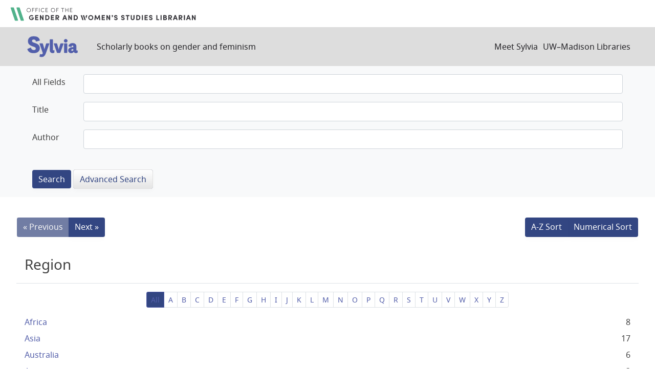

--- FILE ---
content_type: text/html; charset=utf-8
request_url: https://sylvia.library.wisc.edu/catalog/facet/contentregion_ssim?f%5Bcontentregion_ssim%5D%5B%5D=Europe&f%5Bcontenttopic_ssim%5D%5B%5D=Feminism&sort=title_ssi+asc%2C+year_tesi+desc
body_size: 31442
content:

<!DOCTYPE html>
<html class="no-js" lang="en">
  <head>
    <meta charset="utf-8">
    <meta http-equiv="Content-Type" content="text/html; charset=utf-8">
    <meta name="viewport" content="width=device-width, initial-scale=1, shrink-to-fit=no">

    <!-- Internet Explorer use the highest version available -->
    <meta http-equiv="X-UA-Compatible" content="IE=edge">

    <title>Sylvia</title>
    <link href="https://sylvia.library.wisc.edu/catalog/opensearch.xml" title="Sylvia" type="application/opensearchdescription+xml" rel="search" />
    <link rel="shortcut icon" type="image/x-icon" href="/assets/favicon-e9836b660c6afb70ad3afe44ae8f84ce8302668a90d5df94ca30fd6f675695a6.ico" />
    <link rel="stylesheet" media="all" href="/assets/application-c5b3948cf99fd266cc1e9c05376c233d2d6077ceaddd7f8c0d0dbcc7c84967c8.css" />
    <script src="/assets/application-9972be758a625a504ea6a4b55b091470d477702bbe0aa68e6ebcf7d404772a3c.js"></script>
    <meta name="csrf-param" content="authenticity_token" />
<meta name="csrf-token" content="f7VA2qpcuf5fheODGGKIDIqL4dvgjR5b2OE6yQ4hNhlBviBi7eJZg7_K_rIEiYUqj74OBhsVAxJSUmpAMmyvlQ" />
    
      <script async src="https://www.googletagmanager.com/gtag/js?id=G-SR94828WZQ"></script>
      <script>
        window.dataLayer = window.dataLayer || [];
        function gtag(){dataLayer.push(arguments);}
        gtag('js', new Date());
        gtag('config', 'G-SR94828WZQ', {'cookie_domain': 'library.wisc.edu'});
      </script>
  </head>
  <body class="blacklight-catalog blacklight-catalog-facet">
    <nav id="skip-link" role="navigation" aria-label="Skip links">
      <a class="element-invisible element-focusable rounded-bottom py-2 px-3" data-turbolinks="false" href="#search_field">Skip to search</a>
      <a class="element-invisible element-focusable rounded-bottom py-2 px-3" data-turbolinks="false" href="#main-container">Skip to main content</a>
      
    </nav>
    <div id="gws_banner" class="container">
  <h1><a href="https://www.library.wisc.edu/gwslibrarian/"><img alt="" aria-hidden="true" src="/assets/gwsl-wordmark-aq-fb0ff463e8813cd54441305dfb4154ce252d63b19021bc086bb00637cf9b6730.svg" /><span class="hide_text">Office of the Gender and Woman's Studies Librarian</span></a></h1>
</div>
<nav class="navbar navbar-expand-md navbar-dark bg-dark topbar" role="navigation">
  <div class="container">
    <a class="mb-0 navbar-brand" href="/">
      <span class="hide_text">Sylvia</span>
      <img alt="" aria-hidden="true" src="/assets/gwsl-sylvia-logo-631e976c67ddeb1327968a3fe3ede877b7adf2fb5a03fb747a010a2d8dbd7de1.svg" />
    </a> <span class="navbar-application-tagline">Scholarly books on gender and feminism</span>
    <button class="navbar-toggler navbar-toggler-right" type="button" data-toggle="collapse" data-target="#user-util-collapse" aria-controls="user-util-collapse" aria-expanded="false" aria-label="Toggle navigation">
      <span class="navbar-toggler-icon"></span>
    </button>

    <div class="collapse navbar-collapse justify-content-md-end" id="user-util-collapse">
      <!--Left blank to remove login button-->
<nav class="nav_links">
	  <a href="/s/meet_sylvia">Meet Sylvia</a><a href="https://www.library.wisc.edu/">UW&ndash;Madison Libraries</a>
</nav>
    </div>
  </div>
</nav>

<div class="navbar-search navbar navbar-light bg-light" role="navigation">
  <div class="container">
    <div class="advanced-search-form col-sm-12">
  <div class="row">
    <section class="col-md-12">
      <div class="row">
        <div class="col-md-12">
<form class="advanced form-horizontal" action="/catalog" accept-charset="UTF-8" method="get">
<input type="hidden" name="op" value="AND" />
  <div id="input_criteria">
    <div id="query_cirteria">
  <div id="advanced_search">
      <div class="form-group advanced-search-field">
      <label class="col-sm-3-uw control-label" for="all_text_teimv">All Fields</label>
      <div class="col-sm-9-uw">
        <input type="text" name="all_text_teimv" id="all_text_teimv" class="form-control form-control-uw" />
      </div>
  </div>
  <div class="form-group advanced-search-field">
      <label class="col-sm-3-uw control-label" for="title">Title</label>
      <div class="col-sm-9-uw">
        <input type="text" name="title" id="title" class="form-control form-control-uw" />
      </div>
  </div>
  <div class="form-group advanced-search-field">
      <label class="col-sm-3-uw control-label" for="author">Author</label>
      <div class="col-sm-9-uw">
        <input type="text" name="author" id="author" class="form-control form-control-uw" />
      </div>
  </div>

  </div>
  <input type="hidden" name="search_field" id="search_field" value="advanced" autocomplete="off" />
      <div class="col-sm-3-uw"> </div>
      <div class="submit-buttons col-sm-9-uw">
        <input type="submit" name="commit" value="Search" class="btn btn-primary advanced-search-submit" id="advanced-search-submit" data-disable-with="Search" />
        <a class="advanced_search btn btn-secondary" href="/advanced">Advanced Search</a>
      </div>
    </div>
  </div>
</div>
</form>        </div>
      </div>
    </section>
  </div>
</div>
  </div>
</div>


  <main id="main-container" class="container" role="main" aria-label="Main content">
    

    <div class="row">
  <div class="col-md-12">
    <div id="main-flashes">
      <div class="flash_messages">
    
    
    
    
</div>

    </div>
  </div>
</div>


    <div class="row">
          <section class="col-md-12">
      <div data-blacklight-modal="container">
      <div class="facet-pagination top row justify-content-between">
      <div class="prev_next_links btn-group">
  
    <span class="disabled btn">&laquo; Previous</span>


  <a class="btn btn-link" data-blacklight-modal="preserve" rel="next" href="/catalog/facet/contentregion_ssim?f%5Bcontentregion_ssim%5D%5B%5D=Europe&amp;f%5Bcontenttopic_ssim%5D%5B%5D=Feminism&amp;facet.page=2&amp;sort=title_ssi+asc%2C+year_tesi+desc">Next &raquo;</a></div>

<div class="sort-options btn-group">
    <span class="active az btn btn-outline-secondary">A-Z Sort</span>
    <a class="sort_change numeric btn btn-outline-secondary" data-blacklight-modal="preserve" href="/catalog/facet/contentregion_ssim?f%5Bcontentregion_ssim%5D%5B%5D=Europe&amp;f%5Bcontenttopic_ssim%5D%5B%5D=Feminism&amp;facet.sort=count&amp;sort=title_ssi+asc%2C+year_tesi+desc">Numerical Sort</a>
</div>


    </div>


  <div class="modal-header">
    
      <h1 class="modal-title">Region</h1>

    <button type="button" class="blacklight-modal-close btn-close close" data-bs-dismiss="modal" data-dismiss="modal" aria-label="Close">
      <span aria-hidden="true" class="visually-hidden">&times;</span>
    </button>
  </div>

  
    <div class="modal-body">
      


  <nav class="alpha-filter">
  <ol class="pagination pagination-sm justify-content-center">
    <li class="page-item active">
      <a data-blacklight-modal="preserve" class="page-link" href="/catalog/facet/contentregion_ssim?f%5Bcontentregion_ssim%5D%5B%5D=Europe&amp;f%5Bcontenttopic_ssim%5D%5B%5D=Feminism&amp;facet.sort=index&amp;sort=title_ssi+asc%2C+year_tesi+desc">All</a>
    </li>
      <li class="page-item ">
        <a class="page-link" data-blacklight-modal="preserve" href="/catalog/facet/contentregion_ssim?f%5Bcontentregion_ssim%5D%5B%5D=Europe&amp;f%5Bcontenttopic_ssim%5D%5B%5D=Feminism&amp;facet.prefix=A&amp;facet.sort=index&amp;sort=title_ssi+asc%2C+year_tesi+desc">A</a>
      </li>
      <li class="page-item ">
        <a class="page-link" data-blacklight-modal="preserve" href="/catalog/facet/contentregion_ssim?f%5Bcontentregion_ssim%5D%5B%5D=Europe&amp;f%5Bcontenttopic_ssim%5D%5B%5D=Feminism&amp;facet.prefix=B&amp;facet.sort=index&amp;sort=title_ssi+asc%2C+year_tesi+desc">B</a>
      </li>
      <li class="page-item ">
        <a class="page-link" data-blacklight-modal="preserve" href="/catalog/facet/contentregion_ssim?f%5Bcontentregion_ssim%5D%5B%5D=Europe&amp;f%5Bcontenttopic_ssim%5D%5B%5D=Feminism&amp;facet.prefix=C&amp;facet.sort=index&amp;sort=title_ssi+asc%2C+year_tesi+desc">C</a>
      </li>
      <li class="page-item ">
        <a class="page-link" data-blacklight-modal="preserve" href="/catalog/facet/contentregion_ssim?f%5Bcontentregion_ssim%5D%5B%5D=Europe&amp;f%5Bcontenttopic_ssim%5D%5B%5D=Feminism&amp;facet.prefix=D&amp;facet.sort=index&amp;sort=title_ssi+asc%2C+year_tesi+desc">D</a>
      </li>
      <li class="page-item ">
        <a class="page-link" data-blacklight-modal="preserve" href="/catalog/facet/contentregion_ssim?f%5Bcontentregion_ssim%5D%5B%5D=Europe&amp;f%5Bcontenttopic_ssim%5D%5B%5D=Feminism&amp;facet.prefix=E&amp;facet.sort=index&amp;sort=title_ssi+asc%2C+year_tesi+desc">E</a>
      </li>
      <li class="page-item ">
        <a class="page-link" data-blacklight-modal="preserve" href="/catalog/facet/contentregion_ssim?f%5Bcontentregion_ssim%5D%5B%5D=Europe&amp;f%5Bcontenttopic_ssim%5D%5B%5D=Feminism&amp;facet.prefix=F&amp;facet.sort=index&amp;sort=title_ssi+asc%2C+year_tesi+desc">F</a>
      </li>
      <li class="page-item ">
        <a class="page-link" data-blacklight-modal="preserve" href="/catalog/facet/contentregion_ssim?f%5Bcontentregion_ssim%5D%5B%5D=Europe&amp;f%5Bcontenttopic_ssim%5D%5B%5D=Feminism&amp;facet.prefix=G&amp;facet.sort=index&amp;sort=title_ssi+asc%2C+year_tesi+desc">G</a>
      </li>
      <li class="page-item ">
        <a class="page-link" data-blacklight-modal="preserve" href="/catalog/facet/contentregion_ssim?f%5Bcontentregion_ssim%5D%5B%5D=Europe&amp;f%5Bcontenttopic_ssim%5D%5B%5D=Feminism&amp;facet.prefix=H&amp;facet.sort=index&amp;sort=title_ssi+asc%2C+year_tesi+desc">H</a>
      </li>
      <li class="page-item ">
        <a class="page-link" data-blacklight-modal="preserve" href="/catalog/facet/contentregion_ssim?f%5Bcontentregion_ssim%5D%5B%5D=Europe&amp;f%5Bcontenttopic_ssim%5D%5B%5D=Feminism&amp;facet.prefix=I&amp;facet.sort=index&amp;sort=title_ssi+asc%2C+year_tesi+desc">I</a>
      </li>
      <li class="page-item ">
        <a class="page-link" data-blacklight-modal="preserve" href="/catalog/facet/contentregion_ssim?f%5Bcontentregion_ssim%5D%5B%5D=Europe&amp;f%5Bcontenttopic_ssim%5D%5B%5D=Feminism&amp;facet.prefix=J&amp;facet.sort=index&amp;sort=title_ssi+asc%2C+year_tesi+desc">J</a>
      </li>
      <li class="page-item ">
        <a class="page-link" data-blacklight-modal="preserve" href="/catalog/facet/contentregion_ssim?f%5Bcontentregion_ssim%5D%5B%5D=Europe&amp;f%5Bcontenttopic_ssim%5D%5B%5D=Feminism&amp;facet.prefix=K&amp;facet.sort=index&amp;sort=title_ssi+asc%2C+year_tesi+desc">K</a>
      </li>
      <li class="page-item ">
        <a class="page-link" data-blacklight-modal="preserve" href="/catalog/facet/contentregion_ssim?f%5Bcontentregion_ssim%5D%5B%5D=Europe&amp;f%5Bcontenttopic_ssim%5D%5B%5D=Feminism&amp;facet.prefix=L&amp;facet.sort=index&amp;sort=title_ssi+asc%2C+year_tesi+desc">L</a>
      </li>
      <li class="page-item ">
        <a class="page-link" data-blacklight-modal="preserve" href="/catalog/facet/contentregion_ssim?f%5Bcontentregion_ssim%5D%5B%5D=Europe&amp;f%5Bcontenttopic_ssim%5D%5B%5D=Feminism&amp;facet.prefix=M&amp;facet.sort=index&amp;sort=title_ssi+asc%2C+year_tesi+desc">M</a>
      </li>
      <li class="page-item ">
        <a class="page-link" data-blacklight-modal="preserve" href="/catalog/facet/contentregion_ssim?f%5Bcontentregion_ssim%5D%5B%5D=Europe&amp;f%5Bcontenttopic_ssim%5D%5B%5D=Feminism&amp;facet.prefix=N&amp;facet.sort=index&amp;sort=title_ssi+asc%2C+year_tesi+desc">N</a>
      </li>
      <li class="page-item ">
        <a class="page-link" data-blacklight-modal="preserve" href="/catalog/facet/contentregion_ssim?f%5Bcontentregion_ssim%5D%5B%5D=Europe&amp;f%5Bcontenttopic_ssim%5D%5B%5D=Feminism&amp;facet.prefix=O&amp;facet.sort=index&amp;sort=title_ssi+asc%2C+year_tesi+desc">O</a>
      </li>
      <li class="page-item ">
        <a class="page-link" data-blacklight-modal="preserve" href="/catalog/facet/contentregion_ssim?f%5Bcontentregion_ssim%5D%5B%5D=Europe&amp;f%5Bcontenttopic_ssim%5D%5B%5D=Feminism&amp;facet.prefix=P&amp;facet.sort=index&amp;sort=title_ssi+asc%2C+year_tesi+desc">P</a>
      </li>
      <li class="page-item ">
        <a class="page-link" data-blacklight-modal="preserve" href="/catalog/facet/contentregion_ssim?f%5Bcontentregion_ssim%5D%5B%5D=Europe&amp;f%5Bcontenttopic_ssim%5D%5B%5D=Feminism&amp;facet.prefix=Q&amp;facet.sort=index&amp;sort=title_ssi+asc%2C+year_tesi+desc">Q</a>
      </li>
      <li class="page-item ">
        <a class="page-link" data-blacklight-modal="preserve" href="/catalog/facet/contentregion_ssim?f%5Bcontentregion_ssim%5D%5B%5D=Europe&amp;f%5Bcontenttopic_ssim%5D%5B%5D=Feminism&amp;facet.prefix=R&amp;facet.sort=index&amp;sort=title_ssi+asc%2C+year_tesi+desc">R</a>
      </li>
      <li class="page-item ">
        <a class="page-link" data-blacklight-modal="preserve" href="/catalog/facet/contentregion_ssim?f%5Bcontentregion_ssim%5D%5B%5D=Europe&amp;f%5Bcontenttopic_ssim%5D%5B%5D=Feminism&amp;facet.prefix=S&amp;facet.sort=index&amp;sort=title_ssi+asc%2C+year_tesi+desc">S</a>
      </li>
      <li class="page-item ">
        <a class="page-link" data-blacklight-modal="preserve" href="/catalog/facet/contentregion_ssim?f%5Bcontentregion_ssim%5D%5B%5D=Europe&amp;f%5Bcontenttopic_ssim%5D%5B%5D=Feminism&amp;facet.prefix=T&amp;facet.sort=index&amp;sort=title_ssi+asc%2C+year_tesi+desc">T</a>
      </li>
      <li class="page-item ">
        <a class="page-link" data-blacklight-modal="preserve" href="/catalog/facet/contentregion_ssim?f%5Bcontentregion_ssim%5D%5B%5D=Europe&amp;f%5Bcontenttopic_ssim%5D%5B%5D=Feminism&amp;facet.prefix=U&amp;facet.sort=index&amp;sort=title_ssi+asc%2C+year_tesi+desc">U</a>
      </li>
      <li class="page-item ">
        <a class="page-link" data-blacklight-modal="preserve" href="/catalog/facet/contentregion_ssim?f%5Bcontentregion_ssim%5D%5B%5D=Europe&amp;f%5Bcontenttopic_ssim%5D%5B%5D=Feminism&amp;facet.prefix=V&amp;facet.sort=index&amp;sort=title_ssi+asc%2C+year_tesi+desc">V</a>
      </li>
      <li class="page-item ">
        <a class="page-link" data-blacklight-modal="preserve" href="/catalog/facet/contentregion_ssim?f%5Bcontentregion_ssim%5D%5B%5D=Europe&amp;f%5Bcontenttopic_ssim%5D%5B%5D=Feminism&amp;facet.prefix=W&amp;facet.sort=index&amp;sort=title_ssi+asc%2C+year_tesi+desc">W</a>
      </li>
      <li class="page-item ">
        <a class="page-link" data-blacklight-modal="preserve" href="/catalog/facet/contentregion_ssim?f%5Bcontentregion_ssim%5D%5B%5D=Europe&amp;f%5Bcontenttopic_ssim%5D%5B%5D=Feminism&amp;facet.prefix=X&amp;facet.sort=index&amp;sort=title_ssi+asc%2C+year_tesi+desc">X</a>
      </li>
      <li class="page-item ">
        <a class="page-link" data-blacklight-modal="preserve" href="/catalog/facet/contentregion_ssim?f%5Bcontentregion_ssim%5D%5B%5D=Europe&amp;f%5Bcontenttopic_ssim%5D%5B%5D=Feminism&amp;facet.prefix=Y&amp;facet.sort=index&amp;sort=title_ssi+asc%2C+year_tesi+desc">Y</a>
      </li>
      <li class="page-item ">
        <a class="page-link" data-blacklight-modal="preserve" href="/catalog/facet/contentregion_ssim?f%5Bcontentregion_ssim%5D%5B%5D=Europe&amp;f%5Bcontenttopic_ssim%5D%5B%5D=Feminism&amp;facet.prefix=Z&amp;facet.sort=index&amp;sort=title_ssi+asc%2C+year_tesi+desc">Z</a>
      </li>
  </ol>
</nav>



  <div class="facet-extended-list">
        
    <ul class="facet-values list-unstyled">
      <li><span class="facet-label"><a class="facet-select" rel="nofollow" href="/?f%5Bcontentregion_ssim%5D%5B%5D=Europe&amp;f%5Bcontentregion_ssim%5D%5B%5D=Africa&amp;f%5Bcontenttopic_ssim%5D%5B%5D=Feminism&amp;sort=title_ssi+asc%2C+year_tesi+desc">Africa</a></span><span class="facet-count">8</span></li><li><span class="facet-label"><a class="facet-select" rel="nofollow" href="/?f%5Bcontentregion_ssim%5D%5B%5D=Europe&amp;f%5Bcontentregion_ssim%5D%5B%5D=Asia&amp;f%5Bcontenttopic_ssim%5D%5B%5D=Feminism&amp;sort=title_ssi+asc%2C+year_tesi+desc">Asia</a></span><span class="facet-count">17</span></li><li><span class="facet-label"><a class="facet-select" rel="nofollow" href="/?f%5Bcontentregion_ssim%5D%5B%5D=Europe&amp;f%5Bcontentregion_ssim%5D%5B%5D=Australia&amp;f%5Bcontenttopic_ssim%5D%5B%5D=Feminism&amp;sort=title_ssi+asc%2C+year_tesi+desc">Australia</a></span><span class="facet-count">6</span></li><li><span class="facet-label"><a class="facet-select" rel="nofollow" href="/?f%5Bcontentregion_ssim%5D%5B%5D=Europe&amp;f%5Bcontentregion_ssim%5D%5B%5D=Austria&amp;f%5Bcontenttopic_ssim%5D%5B%5D=Feminism&amp;sort=title_ssi+asc%2C+year_tesi+desc">Austria</a></span><span class="facet-count">2</span></li><li><span class="facet-label"><a class="facet-select" rel="nofollow" href="/?f%5Bcontentregion_ssim%5D%5B%5D=Europe&amp;f%5Bcontentregion_ssim%5D%5B%5D=Bosnia&amp;f%5Bcontenttopic_ssim%5D%5B%5D=Feminism&amp;sort=title_ssi+asc%2C+year_tesi+desc">Bosnia</a></span><span class="facet-count">1</span></li><li><span class="facet-label"><a class="facet-select" rel="nofollow" href="/?f%5Bcontentregion_ssim%5D%5B%5D=Europe&amp;f%5Bcontentregion_ssim%5D%5B%5D=Bosnia+and+Herzegovina&amp;f%5Bcontenttopic_ssim%5D%5B%5D=Feminism&amp;sort=title_ssi+asc%2C+year_tesi+desc">Bosnia and Herzegovina</a></span><span class="facet-count">1</span></li><li><span class="facet-label"><a class="facet-select" rel="nofollow" href="/?f%5Bcontentregion_ssim%5D%5B%5D=Europe&amp;f%5Bcontentregion_ssim%5D%5B%5D=Bosnia+and+Herzegovinia&amp;f%5Bcontenttopic_ssim%5D%5B%5D=Feminism&amp;sort=title_ssi+asc%2C+year_tesi+desc">Bosnia and Herzegovinia</a></span><span class="facet-count">1</span></li><li><span class="facet-label"><a class="facet-select" rel="nofollow" href="/?f%5Bcontentregion_ssim%5D%5B%5D=Europe&amp;f%5Bcontentregion_ssim%5D%5B%5D=Botswana&amp;f%5Bcontenttopic_ssim%5D%5B%5D=Feminism&amp;sort=title_ssi+asc%2C+year_tesi+desc">Botswana</a></span><span class="facet-count">1</span></li><li><span class="facet-label"><a class="facet-select" rel="nofollow" href="/?f%5Bcontentregion_ssim%5D%5B%5D=Europe&amp;f%5Bcontentregion_ssim%5D%5B%5D=Brazil&amp;f%5Bcontenttopic_ssim%5D%5B%5D=Feminism&amp;sort=title_ssi+asc%2C+year_tesi+desc">Brazil</a></span><span class="facet-count">1</span></li><li><span class="facet-label"><a class="facet-select" rel="nofollow" href="/?f%5Bcontentregion_ssim%5D%5B%5D=Europe&amp;f%5Bcontentregion_ssim%5D%5B%5D=Bulgaria&amp;f%5Bcontenttopic_ssim%5D%5B%5D=Feminism&amp;sort=title_ssi+asc%2C+year_tesi+desc">Bulgaria</a></span><span class="facet-count">1</span></li><li><span class="facet-label"><a class="facet-select" rel="nofollow" href="/?f%5Bcontentregion_ssim%5D%5B%5D=Europe&amp;f%5Bcontentregion_ssim%5D%5B%5D=Cameroon&amp;f%5Bcontenttopic_ssim%5D%5B%5D=Feminism&amp;sort=title_ssi+asc%2C+year_tesi+desc">Cameroon</a></span><span class="facet-count">1</span></li><li><span class="facet-label"><a class="facet-select" rel="nofollow" href="/?f%5Bcontentregion_ssim%5D%5B%5D=Europe&amp;f%5Bcontentregion_ssim%5D%5B%5D=Canada&amp;f%5Bcontenttopic_ssim%5D%5B%5D=Feminism&amp;sort=title_ssi+asc%2C+year_tesi+desc">Canada</a></span><span class="facet-count">7</span></li><li><span class="facet-label"><a class="facet-select" rel="nofollow" href="/?f%5Bcontentregion_ssim%5D%5B%5D=Europe&amp;f%5Bcontentregion_ssim%5D%5B%5D=Caribbean+Area&amp;f%5Bcontenttopic_ssim%5D%5B%5D=Feminism&amp;sort=title_ssi+asc%2C+year_tesi+desc">Caribbean Area</a></span><span class="facet-count">4</span></li><li><span class="facet-label"><a class="facet-select" rel="nofollow" href="/?f%5Bcontentregion_ssim%5D%5B%5D=Europe&amp;f%5Bcontentregion_ssim%5D%5B%5D=Caribbean+Region&amp;f%5Bcontenttopic_ssim%5D%5B%5D=Feminism&amp;sort=title_ssi+asc%2C+year_tesi+desc">Caribbean Region</a></span><span class="facet-count">1</span></li><li><span class="facet-label"><a class="facet-select" rel="nofollow" href="/?f%5Bcontentregion_ssim%5D%5B%5D=Europe&amp;f%5Bcontentregion_ssim%5D%5B%5D=Central+America&amp;f%5Bcontenttopic_ssim%5D%5B%5D=Feminism&amp;sort=title_ssi+asc%2C+year_tesi+desc">Central America</a></span><span class="facet-count">3</span></li><li><span class="facet-label"><a class="facet-select" rel="nofollow" href="/?f%5Bcontentregion_ssim%5D%5B%5D=Europe&amp;f%5Bcontentregion_ssim%5D%5B%5D=Chile&amp;f%5Bcontenttopic_ssim%5D%5B%5D=Feminism&amp;sort=title_ssi+asc%2C+year_tesi+desc">Chile</a></span><span class="facet-count">2</span></li><li><span class="facet-label"><a class="facet-select" rel="nofollow" href="/?f%5Bcontentregion_ssim%5D%5B%5D=Europe&amp;f%5Bcontentregion_ssim%5D%5B%5D=China&amp;f%5Bcontenttopic_ssim%5D%5B%5D=Feminism&amp;sort=title_ssi+asc%2C+year_tesi+desc">China</a></span><span class="facet-count">2</span></li><li><span class="facet-label"><a class="facet-select" rel="nofollow" href="/?f%5Bcontentregion_ssim%5D%5B%5D=Europe&amp;f%5Bcontentregion_ssim%5D%5B%5D=Croatia&amp;f%5Bcontenttopic_ssim%5D%5B%5D=Feminism&amp;sort=title_ssi+asc%2C+year_tesi+desc">Croatia</a></span><span class="facet-count">3</span></li><li><span class="facet-label"><a class="facet-select" rel="nofollow" href="/?f%5Bcontentregion_ssim%5D%5B%5D=Europe&amp;f%5Bcontentregion_ssim%5D%5B%5D=Czech+Republic&amp;f%5Bcontenttopic_ssim%5D%5B%5D=Feminism&amp;sort=title_ssi+asc%2C+year_tesi+desc">Czech Republic</a></span><span class="facet-count">3</span></li><li><span class="facet-label"><a class="facet-select" rel="nofollow" href="/?f%5Bcontentregion_ssim%5D%5B%5D=Europe&amp;f%5Bcontentregion_ssim%5D%5B%5D=Denmark&amp;f%5Bcontenttopic_ssim%5D%5B%5D=Feminism&amp;sort=title_ssi+asc%2C+year_tesi+desc">Denmark</a></span><span class="facet-count">3</span></li>
    </ul>


  </div>


    </div>

    <div class="modal-footer">
          <div class="facet-pagination bottom row justify-content-between">
      <div class="prev_next_links btn-group">
  
    <span class="disabled btn">&laquo; Previous</span>


  <a class="btn btn-link" data-blacklight-modal="preserve" rel="next" href="/catalog/facet/contentregion_ssim?f%5Bcontentregion_ssim%5D%5B%5D=Europe&amp;f%5Bcontenttopic_ssim%5D%5B%5D=Feminism&amp;facet.page=2&amp;sort=title_ssi+asc%2C+year_tesi+desc">Next &raquo;</a></div>

<div class="sort-options btn-group">
    <span class="active az btn btn-outline-secondary">A-Z Sort</span>
    <a class="sort_change numeric btn btn-outline-secondary" data-blacklight-modal="preserve" href="/catalog/facet/contentregion_ssim?f%5Bcontentregion_ssim%5D%5B%5D=Europe&amp;f%5Bcontenttopic_ssim%5D%5B%5D=Feminism&amp;facet.sort=count&amp;sort=title_ssi+asc%2C+year_tesi+desc">Numerical Sort</a>
</div>


    </div>

    </div>
</div>

    </section>

    </div>
  </main>

    <footer>
  <div class="max_width">
    <a class="wisc_logo" href="https://www.wisc.edu"><svg xmlns="http://www.w3.org/2000/svg" viewBox="0 0 204.755 321.735"><path d="M203.567 115.454c-1.735-17.022-5.449-32-10.718-44.645-.164-.387-.74-1.751-.866-2.046a89.564 89.564 0 0 0-15.824-25.016c-11.212-12.279-25.08-19.029-40.431-19.247-.56-.015-.3-.019-.3-.019-2.5-5.465-9.13-9.76-15.107-10.6 0 0-3.439-13.885-17.936-13.885S84.671 13.749 84.671 13.749c-5.972.831-12.843 5.269-15.334 10.728 0 0 .244 0-.314.019-15.352.218-29.218 6.967-40.426 19.247A89.458 89.458 0 0 0 12.78 68.768c-.135.3-.716 1.659-.872 2.046-5.285 12.647-8.99 27.623-10.719 44.645-8.492 83.358 29 185.817 96.435 201.539 1.048 1.57 3.489 4.743 4.751 4.743s3.708-3.173 4.757-4.743c67.433-15.73 104.92-118.186 96.435-201.544zM102.268 3.227c11.826 0 14.459 10.025 14.491 10.13a17.639 17.639 0 0 0-2.369.312l-2.155.573a17.9 17.9 0 0 0-9.491 8.258 1.192 1.192 0 0 1-.356.447 1.323 1.323 0 0 1-.358-.447 18.251 18.251 0 0 0-9.7-8.219l-2.153-.573a17.715 17.715 0 0 0-2.364-.312c.021-.105 2.631-10.169 14.455-10.169zm-6.591 15.955c2.882 1.838 4.653 4.87 5.77 8.1.493 1.428 1.339 1.445 1.848.022 1.277-3.569 3.4-6.829 6.712-8.679a15.4 15.4 0 0 1 21.57 6.243 32.592 32.592 0 0 0-4.622.951c-.81.254-1.622.5-2.447.69l-.608.143c-3.705 1.434-5.723 2.519-8.309 5.057a35.182 35.182 0 0 0-10.126 22.046c-2.462 26.953 28.451 22.721 30.013 22.59 4 0 7.006-6.291 7.006-14.63s-3.087-14.638-7.006-14.638c-2.4 0-6.545 1.916-6.928 9.385-.267 5.249 2.3 12.225 5.613 12.662 1.718.226 3.293-2.818 3.789-5.9.434-2.682.206-6.89-2.186-7.49a1.417 1.417 0 0 0-1.717 1.034c-.166.686 1.485 1.855 1.421 4.945-.09 4.613-4.727 2.307-4.1-5.016.56-6.5 3.866-6.083 4.009-6.09 1.859 0 4.648 3.868 4.648 11.11 0 6.442-3.106 13.376-9.048 9.755-5-3.658-6.981-12.08-5.6-18.6.636-2.992 3.218-11.133 11.543-11.133 11.782 0 22.935 6.209 31.883 17.617 0 .008-.016.018-.021.027l.087.059c.05.061.095.128.145.188-.874 2.933-7.341 15.708-27.166 27.322-.027-.019-.05-.042-.08-.06a28.041 28.041 0 0 0-12.611-3.39c-3.918-.278-8.036-.56-11.854.361l-11.991 2.892a10.358 10.358 0 0 1-4.744.027l-12.956-2.97a38.278 38.278 0 0 0-12.8-.31c-3.8.423-6.693 1.593-11.393 3.5-.035.014-.852-.657-.884-.636C42.859 74.907 36.668 62.937 35.69 59.787c8.93-11.741 20.125-18.052 32.138-18.052 8.324 0 10.9 8.141 11.533 11.133 1.383 6.517-.591 14.939-5.594 18.6-5.939 3.621-9.05-3.313-9.05-9.755 0-7.242 2.794-11.11 4.65-11.11.138.007 3.455-.406 4.015 6.09.62 7.323-4.015 9.629-4.11 5.016-.061-3.09 1.6-4.259 1.423-4.945a1.411 1.411 0 0 0-1.71-1.032c-2.4.6-2.623 4.808-2.188 7.49.491 3.082 2.065 6.126 3.785 5.9 3.317-.437 5.885-7.413 5.615-12.662-.385-7.469-4.53-9.385-6.925-9.385-3.914 0-7.012 6.293-7.012 14.638s3.016 14.63 7.012 14.63c1.558.131 32.472 4.363 30.016-22.59a34.66 34.66 0 0 0-11.21-22.471 24.327 24.327 0 0 0-8.762-4.871 49.276 49.276 0 0 0-6.14-1.543c3.941-7.7 13.842-11.208 22.501-5.686zm-58.4 110.9a58.25 58.25 0 0 1-21.381-6.145c1.6-26.954 8.45-48.105 18.37-62.194 1.762 4.578 9.471 16.026 27.251 26.461-14.213 10.396-21.95 27.878-24.244 41.877zM63.529 91.63c4.45-2.831 10.239-4.081 16.1-4.462 10.107-.659 17.284 3.2 22.328 3.346h.252c5.044-.141 12.907-4 23.014-3.346 5.872.381 11.715 1.631 16.164 4.462 20.585 13.124 23.48 43.375 23.9 53.283 1.468 35.051-9.614 62.424-13.05 69.977-14.238 31.364-31.439 52.79-48.412 60.33l-1.369.608-1.357-.608c-16.982-7.54-34.176-28.966-48.421-60.33-3.438-7.554-14.519-34.922-13.049-69.978.417-9.908 3.314-40.159 23.896-53.283zm-26.561 40.4a119.731 119.731 0 0 0-1.173 12.19 153.02 153.02 0 0 0 .13 15.632l.032.611a167.544 167.544 0 0 0 3.517 25.437l.175.794a155.252 155.252 0 0 0 9.508 29.468 228.091 228.091 0 0 0 9.419 18.6c-6.311 5.74-15.77 8-18.959 8.625-17.077-33.955-25.769-77.78-23.841-117.288a59.462 59.462 0 0 0 21.188 5.934zm22.614 104.488c11.334 19.542 22.57 31.2 31.14 37.355-3.1 7.873-10.458 14.054-13.041 16.053-14.781-9.938-27.287-25.693-37.125-44.711 3.783-.775 12.666-3.095 19.026-8.697zm32.807 38.52c.016.009.031.021.045.03a44.655 44.655 0 0 0 9.932 5.451 44.464 44.464 0 0 0 9.939-5.451c.092-.061.193-.137.288-.2 3.106 7.655 9.761 13.6 12.91 16.1a68.383 68.383 0 0 1-13.344 6.675c-.025-.163-.048-.324-.077-.487-.94-4.879-7.458-5.866-9.764-5.866s-8.7.987-9.645 5.866c-.027.163-.039.324-.068.487a68.863 68.863 0 0 1-13.19-6.567c3.059-2.416 9.791-8.347 12.974-16.038zm21.873-1.336c8.568-6.223 19.742-17.911 31-37.375 6.069 5.47 14.584 7.882 18.679 8.774-9.708 19-22.049 34.744-36.732 44.7-2.721-2.121-9.936-8.295-12.95-16.099zm32.012-39.128c3.122-5.522 6.241-11.622 9.31-18.406a155.58 155.58 0 0 0 9.507-29.468l.183-.794a169.072 169.072 0 0 0 3.518-25.437l.026-.611c.05-.836.092-1.684.13-2.532.176-4.364.176-8.769 0-13.1a120 120 0 0 0-1.178-12.216 59.684 59.684 0 0 0 21.2-5.946c1.357 39.495-7.231 83.276-24.094 117.218-3.685-.78-12.636-3.151-18.602-8.708zm21.19-104.506c-2.3-14.008-9.644-31.441-23.869-41.828 17.994-10.574 25.194-22.2 26.871-26.68 10.2 14.185 17.186 35.5 18.414 62.318a58.271 58.271 0 0 1-21.416 6.19zm-97.794 170.2l-1.688-1.181c-15.658-11.293-29.457-28.474-40.446-50.53l-.916-1.807a211.505 211.505 0 0 1-3.506-7.6C7.537 203.373.559 160.622 3.684 121.024l.17-2.013c.091-1.036.158-2.08.263-3.112 2.687-26.42 10.033-47.951 20.881-63.115l1.246-1.707c11.305-14.93 26.2-23.2 43.5-23.2a27.951 27.951 0 0 1 14.315 3.855c6.053 4.3 11.353 11.437 12.294 22.283 1.455 16.644-15.511 19.273-18.836 19.243-.51-.006-.776-.486.874-2.19 3.9-5.005 5.171-12.662 3.864-18.809-1.609-7.642-7-13.608-14.816-13.6-12.884.02-24.3 6.693-33.336 18.426l-1.26 1.712c-10.458 14.486-17.518 35.971-19.665 61.871l-.152 2.118c-.058.809-.126 1.609-.175 2.427-2.344 39.321 6.166 82.986 23.042 117.367l.9 1.869c9.829 19.478 22.391 35.82 37.223 46.488l1.725 1.169a72.5 72.5 0 0 0 16.541 8.548 24.737 24.737 0 0 0 2.451 11.432 81.555 81.555 0 0 1-25.063-11.818zm33.943 16.5c-.047.056-.642.8-1.238.8s-1.191-.742-1.238-.8c-2.887-3.624-7.193-10.66-5.571-19.058.465-2.392 4.537-3.46 6.809-3.46s6.344 1.068 6.808 3.46c1.624 8.403-2.678 15.439-5.57 19.063zm78.019-77.627q-1.683 3.862-3.475 7.545l-.927 1.828c-10.963 22.024-24.734 39.189-40.356 50.488l-1.679 1.186a81.7 81.7 0 0 1-25.175 11.9 24.724 24.724 0 0 0 2.446-11.432 72.56 72.56 0 0 0 16.62-8.6l1.728-1.172c14.8-10.673 27.337-27 37.152-46.454l.9-1.865c16.872-34.38 25.379-78.035 23.036-117.349-.051-.828-.116-1.639-.177-2.459l-.15-2.113c-2.159-25.929-9.239-47.431-19.711-61.907l-1.241-1.68c-9.036-11.714-20.434-18.373-33.305-18.389-7.814-.013-13.2 5.953-14.819 13.6-1.3 6.147-.031 13.8 3.867 18.809 1.878 2.093 1.032 2.762.526 2.77-5.04.1-19.941-3.179-18.49-19.823.942-10.846 6.243-17.981 12.3-22.283a27.951 27.951 0 0 1 14.313-3.858c17.3 0 32.2 8.278 43.506 23.217l1.206 1.653c10.865 15.167 18.223 36.713 20.917 63.155.106 1.04.175 2.093.264 3.137l.172 2.018c3.11 39.582-3.868 82.319-19.448 118.083z" fill="#fff"></path><path d="M133.037 115.688v6.848l1.384-.211a4.929 4.929 0 0 1 .648-.038 4.326 4.326 0 0 1 3.023 1.022c.822.835 1.083 2.245.79 4.094-.026.069-13.776 59.675-16.391 71.034-3.01-14.362-19.393-92.789-19.393-92.789l-.068-.333h-3.249l-.052.352s-11.853 76.348-14.223 91.628c-3.09-13.228-16.3-69.823-16.3-69.823a9.848 9.848 0 0 1-.053-1.027 4.676 4.676 0 0 1 1.135-3.5 3.592 3.592 0 0 1 2.66-.816l1.36.179.01-6.617h-23v6.473l1.017.16c.5.1 3.069.72 3.491 3.065.006.04 26.913 115.509 28.056 120.421l.079.323h4.047l.047-.351c.127-.8 11.079-72.466 13.126-85.889 2.6 13.364 16.549 85.113 16.7 85.9l.069.338h3.609l26.708-120.811a3.6 3.6 0 0 1 3.74-2.777 2.292 2.292 0 0 1 .266.011l1.321.106v-6.972z" fill="#fff"></path></svg><span class="hide_text">University of Wisconsin-Madison</span></a>
    <div class="library_footer">
      <ul class="gwsl_contact">
        <li><a href="https://www.library.wisc.edu/gwslibrarian/"><img alt="" aria-hidden="true" src="/assets/gwsl-logo-loz-c37c297fd854ce4e73b8f861f5f3c9ba6d7f7f31a3fe89592c5cb9f52efd90b5.svg" /><span class="hide_text">Office of the Gender and Woman's Studies Librarian</span></a></li>
        <li><a href="https://www.library.wisc.edu/">University of Wisconsin&ndash;Madison Libraries</a></li>
        <li>Feedback, questions, or accessibility issues: <a href="mailto:libraries@wisc.edu">libraries@wisc.edu</a></li>
      </ul>
      <div class="second_footer">
        <ul class="library">
          <li class="bullet"><a href="https://www.library.wisc.edu/accessibility/">Accessibility</a></li>
          <li class="bullet lwsOnly"><a href="https://www.library.wisc.edu/copyright-statement/">Copyright Statement</a></li>
          <li><a href="https://www.library.wisc.edu/policies/">Policies</a></li>
        </ul>
        <ul class="uw">
          <li class="bullet"><a href="https://www.wisc.edu/privacy-notice/">UW–Madison Privacy Notice</a></li>
          <li><a href="https://www.wisconsin.edu/">© Board of Regents of the University of Wisconsin System</a></li>
        </ul>
      </div>
    </div>
  </div>
</footer>
    <div id="blacklight-modal" class="modal fade" tabindex="-1" role="dialog" aria-hidden="true">
  <div class="modal-dialog modal-lg" role="document">
    <div class="modal-content">
    </div>
  </div>
</div>

  </body>
</html>
